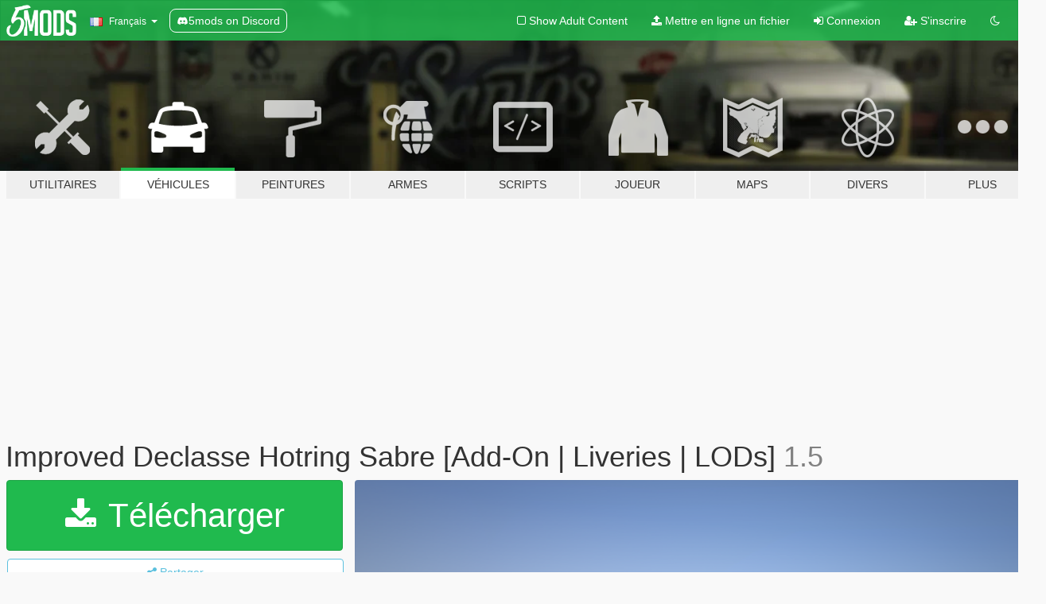

--- FILE ---
content_type: text/html; charset=utf-8
request_url: https://fr.gta5-mods.com/vehicles/improved-declasse-hotring-sabre-add-on-liveries-lods
body_size: 14188
content:

<!DOCTYPE html>
<html lang="fr" dir="ltr">
<head>
	<title>
		Improved Declasse Hotring Sabre [Add-On | Liveries | LODs] - GTA5-Mods.com
	</title>

		<script
		  async
		  src="https://hb.vntsm.com/v4/live/vms/sites/gta5-mods.com/index.js"
        ></script>

        <script>
          self.__VM = self.__VM || [];
          self.__VM.push(function (admanager, scope) {
            scope.Config.buildPlacement((configBuilder) => {
              configBuilder.add("billboard");
              configBuilder.addDefaultOrUnique("mobile_mpu").setBreakPoint("mobile")
            }).display("top-ad");

            scope.Config.buildPlacement((configBuilder) => {
              configBuilder.add("leaderboard");
              configBuilder.addDefaultOrUnique("mobile_mpu").setBreakPoint("mobile")
            }).display("central-ad");

            scope.Config.buildPlacement((configBuilder) => {
              configBuilder.add("mpu");
              configBuilder.addDefaultOrUnique("mobile_mpu").setBreakPoint("mobile")
            }).display("side-ad");

            scope.Config.buildPlacement((configBuilder) => {
              configBuilder.add("leaderboard");
              configBuilder.addDefaultOrUnique("mpu").setBreakPoint({ mediaQuery: "max-width:1200px" })
            }).display("central-ad-2");

            scope.Config.buildPlacement((configBuilder) => {
              configBuilder.add("leaderboard");
              configBuilder.addDefaultOrUnique("mobile_mpu").setBreakPoint("mobile")
            }).display("bottom-ad");

            scope.Config.buildPlacement((configBuilder) => {
              configBuilder.add("desktop_takeover");
              configBuilder.addDefaultOrUnique("mobile_takeover").setBreakPoint("mobile")
            }).display("takeover-ad");

            scope.Config.get('mpu').display('download-ad-1');
          });
        </script>

	<meta charset="utf-8">
	<meta name="viewport" content="width=320, initial-scale=1.0, maximum-scale=1.0">
	<meta http-equiv="X-UA-Compatible" content="IE=edge">
	<meta name="msapplication-config" content="none">
	<meta name="theme-color" content="#20ba4e">
	<meta name="msapplication-navbutton-color" content="#20ba4e">
	<meta name="apple-mobile-web-app-capable" content="yes">
	<meta name="apple-mobile-web-app-status-bar-style" content="#20ba4e">
	<meta name="csrf-param" content="authenticity_token" />
<meta name="csrf-token" content="4WW09nlnooGfJfz4h+J+tQtJ0lv77oX/02rEzmbdP6fpeO9gqgYi/PUMGIfPF0s78Wvtfjg4/KcgHWl4/dIXhg==" />
	    <!--suppress ALL -->

    <meta property="og:url" content="https://fr.gta5-mods.com/vehicles/improved-declasse-hotring-sabre-add-on-liveries-lods">
    <meta property="og:title" content="Improved Declasse Hotring Sabre [Add-On | Liveries | LODs]">
    <meta property="og:description" content="Hotring racing, although America&#39;s 9th favorite sport over all, it is the first in high-octane, gruesome and most likely life-threatening crashes. Face it, a shmuck like you would never make the cut to be a seasoned Hotring driver, but luckily for you, the bigwigs at the Hotring Association have graciously put a completely batshit and unregulated racing machine up for auction to the general public. Will you take the keys?  This model replace...">
    <meta property="og:site_name" content="GTA5-Mods.com">
    <meta property="og:image" content="https://img.gta5-mods.com/q75/images/improved-declasse-hotring-sabre-add-on-liveries-lods/a5b26a-EVE-20220416151303.004_2_50.png">

    <meta name="twitter:card" content="summary_large_image">
    <meta name="twitter:site" content="@5mods">
    <meta name="twitter:title" content="Improved Declasse Hotring Sabre [Add-On | Liveries | LODs]">
    <meta name="twitter:description" content="Hotring racing, although America&#39;s 9th favorite sport over all, it is the first in high-octane, gruesome and most likely life-threatening crashes. Face it, a shmuck like you would never make the cut to be a seasoned Hotring driver, but luckily for you, the bigwigs at the Hotring Association have graciously put a completely batshit and unregulated racing machine up for auction to the general public. Will you take the keys?  This model replace...">
    <meta name="twitter:image" content="https://img.gta5-mods.com/q75/images/improved-declasse-hotring-sabre-add-on-liveries-lods/a5b26a-EVE-20220416151303.004_2_50.png">


	<link rel="shortcut icon" type="image/x-icon" href="https://images.gta5-mods.com/icons/favicon.png">
	<link rel="stylesheet" media="screen" href="/assets/application-7e510725ebc5c55e88a9fd87c027a2aa9e20126744fbac89762e0fd54819c399.css" />
	    <link rel="alternate" hreflang="id" href="https://id.gta5-mods.com/vehicles/improved-declasse-hotring-sabre-add-on-liveries-lods">
    <link rel="alternate" hreflang="ms" href="https://ms.gta5-mods.com/vehicles/improved-declasse-hotring-sabre-add-on-liveries-lods">
    <link rel="alternate" hreflang="bg" href="https://bg.gta5-mods.com/vehicles/improved-declasse-hotring-sabre-add-on-liveries-lods">
    <link rel="alternate" hreflang="ca" href="https://ca.gta5-mods.com/vehicles/improved-declasse-hotring-sabre-add-on-liveries-lods">
    <link rel="alternate" hreflang="cs" href="https://cs.gta5-mods.com/vehicles/improved-declasse-hotring-sabre-add-on-liveries-lods">
    <link rel="alternate" hreflang="da" href="https://da.gta5-mods.com/vehicles/improved-declasse-hotring-sabre-add-on-liveries-lods">
    <link rel="alternate" hreflang="de" href="https://de.gta5-mods.com/vehicles/improved-declasse-hotring-sabre-add-on-liveries-lods">
    <link rel="alternate" hreflang="el" href="https://el.gta5-mods.com/vehicles/improved-declasse-hotring-sabre-add-on-liveries-lods">
    <link rel="alternate" hreflang="en" href="https://www.gta5-mods.com/vehicles/improved-declasse-hotring-sabre-add-on-liveries-lods">
    <link rel="alternate" hreflang="es" href="https://es.gta5-mods.com/vehicles/improved-declasse-hotring-sabre-add-on-liveries-lods">
    <link rel="alternate" hreflang="fr" href="https://fr.gta5-mods.com/vehicles/improved-declasse-hotring-sabre-add-on-liveries-lods">
    <link rel="alternate" hreflang="gl" href="https://gl.gta5-mods.com/vehicles/improved-declasse-hotring-sabre-add-on-liveries-lods">
    <link rel="alternate" hreflang="ko" href="https://ko.gta5-mods.com/vehicles/improved-declasse-hotring-sabre-add-on-liveries-lods">
    <link rel="alternate" hreflang="hi" href="https://hi.gta5-mods.com/vehicles/improved-declasse-hotring-sabre-add-on-liveries-lods">
    <link rel="alternate" hreflang="it" href="https://it.gta5-mods.com/vehicles/improved-declasse-hotring-sabre-add-on-liveries-lods">
    <link rel="alternate" hreflang="hu" href="https://hu.gta5-mods.com/vehicles/improved-declasse-hotring-sabre-add-on-liveries-lods">
    <link rel="alternate" hreflang="mk" href="https://mk.gta5-mods.com/vehicles/improved-declasse-hotring-sabre-add-on-liveries-lods">
    <link rel="alternate" hreflang="nl" href="https://nl.gta5-mods.com/vehicles/improved-declasse-hotring-sabre-add-on-liveries-lods">
    <link rel="alternate" hreflang="nb" href="https://no.gta5-mods.com/vehicles/improved-declasse-hotring-sabre-add-on-liveries-lods">
    <link rel="alternate" hreflang="pl" href="https://pl.gta5-mods.com/vehicles/improved-declasse-hotring-sabre-add-on-liveries-lods">
    <link rel="alternate" hreflang="pt-BR" href="https://pt.gta5-mods.com/vehicles/improved-declasse-hotring-sabre-add-on-liveries-lods">
    <link rel="alternate" hreflang="ro" href="https://ro.gta5-mods.com/vehicles/improved-declasse-hotring-sabre-add-on-liveries-lods">
    <link rel="alternate" hreflang="ru" href="https://ru.gta5-mods.com/vehicles/improved-declasse-hotring-sabre-add-on-liveries-lods">
    <link rel="alternate" hreflang="sl" href="https://sl.gta5-mods.com/vehicles/improved-declasse-hotring-sabre-add-on-liveries-lods">
    <link rel="alternate" hreflang="fi" href="https://fi.gta5-mods.com/vehicles/improved-declasse-hotring-sabre-add-on-liveries-lods">
    <link rel="alternate" hreflang="sv" href="https://sv.gta5-mods.com/vehicles/improved-declasse-hotring-sabre-add-on-liveries-lods">
    <link rel="alternate" hreflang="vi" href="https://vi.gta5-mods.com/vehicles/improved-declasse-hotring-sabre-add-on-liveries-lods">
    <link rel="alternate" hreflang="tr" href="https://tr.gta5-mods.com/vehicles/improved-declasse-hotring-sabre-add-on-liveries-lods">
    <link rel="alternate" hreflang="uk" href="https://uk.gta5-mods.com/vehicles/improved-declasse-hotring-sabre-add-on-liveries-lods">
    <link rel="alternate" hreflang="zh-CN" href="https://zh.gta5-mods.com/vehicles/improved-declasse-hotring-sabre-add-on-liveries-lods">

  <script src="/javascripts/ads.js"></script>

		<!-- Nexus Google Tag Manager -->
		<script nonce="true">
//<![CDATA[
				window.dataLayer = window.dataLayer || [];

						window.dataLayer.push({
								login_status: 'Guest',
								user_id: undefined,
								gta5mods_id: undefined,
						});

//]]>
</script>
		<script nonce="true">
//<![CDATA[
				(function(w,d,s,l,i){w[l]=w[l]||[];w[l].push({'gtm.start':
				new Date().getTime(),event:'gtm.js'});var f=d.getElementsByTagName(s)[0],
				j=d.createElement(s),dl=l!='dataLayer'?'&l='+l:'';j.async=true;j.src=
				'https://www.googletagmanager.com/gtm.js?id='+i+dl;f.parentNode.insertBefore(j,f);
				})(window,document,'script','dataLayer','GTM-KCVF2WQ');

//]]>
</script>		<!-- End Nexus Google Tag Manager -->
</head>
<body class=" fr">
	<!-- Google Tag Manager (noscript) -->
	<noscript><iframe src="https://www.googletagmanager.com/ns.html?id=GTM-KCVF2WQ"
										height="0" width="0" style="display:none;visibility:hidden"></iframe></noscript>
	<!-- End Google Tag Manager (noscript) -->

<div id="page-cover"></div>
<div id="page-loading">
	<span class="graphic"></span>
	<span class="message">Chargement...</span>
</div>

<div id="page-cover"></div>

<nav id="main-nav" class="navbar navbar-default">
  <div class="container">
    <div class="navbar-header">
      <a class="navbar-brand" href="/"></a>

      <ul class="nav navbar-nav">
        <li id="language-dropdown" class="dropdown">
          <a href="#language" class="dropdown-toggle" data-toggle="dropdown">
            <span class="famfamfam-flag-fr icon"></span>&nbsp;
            <span class="language-name">Français</span>
            <span class="caret"></span>
          </a>

          <ul class="dropdown-menu dropdown-menu-with-footer">
                <li>
                  <a href="https://id.gta5-mods.com/vehicles/improved-declasse-hotring-sabre-add-on-liveries-lods">
                    <span class="famfamfam-flag-id"></span>
                    <span class="language-name">Bahasa Indonesia</span>
                  </a>
                </li>
                <li>
                  <a href="https://ms.gta5-mods.com/vehicles/improved-declasse-hotring-sabre-add-on-liveries-lods">
                    <span class="famfamfam-flag-my"></span>
                    <span class="language-name">Bahasa Melayu</span>
                  </a>
                </li>
                <li>
                  <a href="https://bg.gta5-mods.com/vehicles/improved-declasse-hotring-sabre-add-on-liveries-lods">
                    <span class="famfamfam-flag-bg"></span>
                    <span class="language-name">Български</span>
                  </a>
                </li>
                <li>
                  <a href="https://ca.gta5-mods.com/vehicles/improved-declasse-hotring-sabre-add-on-liveries-lods">
                    <span class="famfamfam-flag-catalonia"></span>
                    <span class="language-name">Català</span>
                  </a>
                </li>
                <li>
                  <a href="https://cs.gta5-mods.com/vehicles/improved-declasse-hotring-sabre-add-on-liveries-lods">
                    <span class="famfamfam-flag-cz"></span>
                    <span class="language-name">Čeština</span>
                  </a>
                </li>
                <li>
                  <a href="https://da.gta5-mods.com/vehicles/improved-declasse-hotring-sabre-add-on-liveries-lods">
                    <span class="famfamfam-flag-dk"></span>
                    <span class="language-name">Dansk</span>
                  </a>
                </li>
                <li>
                  <a href="https://de.gta5-mods.com/vehicles/improved-declasse-hotring-sabre-add-on-liveries-lods">
                    <span class="famfamfam-flag-de"></span>
                    <span class="language-name">Deutsch</span>
                  </a>
                </li>
                <li>
                  <a href="https://el.gta5-mods.com/vehicles/improved-declasse-hotring-sabre-add-on-liveries-lods">
                    <span class="famfamfam-flag-gr"></span>
                    <span class="language-name">Ελληνικά</span>
                  </a>
                </li>
                <li>
                  <a href="https://www.gta5-mods.com/vehicles/improved-declasse-hotring-sabre-add-on-liveries-lods">
                    <span class="famfamfam-flag-gb"></span>
                    <span class="language-name">English</span>
                  </a>
                </li>
                <li>
                  <a href="https://es.gta5-mods.com/vehicles/improved-declasse-hotring-sabre-add-on-liveries-lods">
                    <span class="famfamfam-flag-es"></span>
                    <span class="language-name">Español</span>
                  </a>
                </li>
                <li>
                  <a href="https://fr.gta5-mods.com/vehicles/improved-declasse-hotring-sabre-add-on-liveries-lods">
                    <span class="famfamfam-flag-fr"></span>
                    <span class="language-name">Français</span>
                  </a>
                </li>
                <li>
                  <a href="https://gl.gta5-mods.com/vehicles/improved-declasse-hotring-sabre-add-on-liveries-lods">
                    <span class="famfamfam-flag-es-gl"></span>
                    <span class="language-name">Galego</span>
                  </a>
                </li>
                <li>
                  <a href="https://ko.gta5-mods.com/vehicles/improved-declasse-hotring-sabre-add-on-liveries-lods">
                    <span class="famfamfam-flag-kr"></span>
                    <span class="language-name">한국어</span>
                  </a>
                </li>
                <li>
                  <a href="https://hi.gta5-mods.com/vehicles/improved-declasse-hotring-sabre-add-on-liveries-lods">
                    <span class="famfamfam-flag-in"></span>
                    <span class="language-name">हिन्दी</span>
                  </a>
                </li>
                <li>
                  <a href="https://it.gta5-mods.com/vehicles/improved-declasse-hotring-sabre-add-on-liveries-lods">
                    <span class="famfamfam-flag-it"></span>
                    <span class="language-name">Italiano</span>
                  </a>
                </li>
                <li>
                  <a href="https://hu.gta5-mods.com/vehicles/improved-declasse-hotring-sabre-add-on-liveries-lods">
                    <span class="famfamfam-flag-hu"></span>
                    <span class="language-name">Magyar</span>
                  </a>
                </li>
                <li>
                  <a href="https://mk.gta5-mods.com/vehicles/improved-declasse-hotring-sabre-add-on-liveries-lods">
                    <span class="famfamfam-flag-mk"></span>
                    <span class="language-name">Македонски</span>
                  </a>
                </li>
                <li>
                  <a href="https://nl.gta5-mods.com/vehicles/improved-declasse-hotring-sabre-add-on-liveries-lods">
                    <span class="famfamfam-flag-nl"></span>
                    <span class="language-name">Nederlands</span>
                  </a>
                </li>
                <li>
                  <a href="https://no.gta5-mods.com/vehicles/improved-declasse-hotring-sabre-add-on-liveries-lods">
                    <span class="famfamfam-flag-no"></span>
                    <span class="language-name">Norsk</span>
                  </a>
                </li>
                <li>
                  <a href="https://pl.gta5-mods.com/vehicles/improved-declasse-hotring-sabre-add-on-liveries-lods">
                    <span class="famfamfam-flag-pl"></span>
                    <span class="language-name">Polski</span>
                  </a>
                </li>
                <li>
                  <a href="https://pt.gta5-mods.com/vehicles/improved-declasse-hotring-sabre-add-on-liveries-lods">
                    <span class="famfamfam-flag-br"></span>
                    <span class="language-name">Português do Brasil</span>
                  </a>
                </li>
                <li>
                  <a href="https://ro.gta5-mods.com/vehicles/improved-declasse-hotring-sabre-add-on-liveries-lods">
                    <span class="famfamfam-flag-ro"></span>
                    <span class="language-name">Română</span>
                  </a>
                </li>
                <li>
                  <a href="https://ru.gta5-mods.com/vehicles/improved-declasse-hotring-sabre-add-on-liveries-lods">
                    <span class="famfamfam-flag-ru"></span>
                    <span class="language-name">Русский</span>
                  </a>
                </li>
                <li>
                  <a href="https://sl.gta5-mods.com/vehicles/improved-declasse-hotring-sabre-add-on-liveries-lods">
                    <span class="famfamfam-flag-si"></span>
                    <span class="language-name">Slovenščina</span>
                  </a>
                </li>
                <li>
                  <a href="https://fi.gta5-mods.com/vehicles/improved-declasse-hotring-sabre-add-on-liveries-lods">
                    <span class="famfamfam-flag-fi"></span>
                    <span class="language-name">Suomi</span>
                  </a>
                </li>
                <li>
                  <a href="https://sv.gta5-mods.com/vehicles/improved-declasse-hotring-sabre-add-on-liveries-lods">
                    <span class="famfamfam-flag-se"></span>
                    <span class="language-name">Svenska</span>
                  </a>
                </li>
                <li>
                  <a href="https://vi.gta5-mods.com/vehicles/improved-declasse-hotring-sabre-add-on-liveries-lods">
                    <span class="famfamfam-flag-vn"></span>
                    <span class="language-name">Tiếng Việt</span>
                  </a>
                </li>
                <li>
                  <a href="https://tr.gta5-mods.com/vehicles/improved-declasse-hotring-sabre-add-on-liveries-lods">
                    <span class="famfamfam-flag-tr"></span>
                    <span class="language-name">Türkçe</span>
                  </a>
                </li>
                <li>
                  <a href="https://uk.gta5-mods.com/vehicles/improved-declasse-hotring-sabre-add-on-liveries-lods">
                    <span class="famfamfam-flag-ua"></span>
                    <span class="language-name">Українська</span>
                  </a>
                </li>
                <li>
                  <a href="https://zh.gta5-mods.com/vehicles/improved-declasse-hotring-sabre-add-on-liveries-lods">
                    <span class="famfamfam-flag-cn"></span>
                    <span class="language-name">中文</span>
                  </a>
                </li>
          </ul>
        </li>
        <li class="discord-link">
          <a href="https://discord.gg/2PR7aMzD4U" target="_blank" rel="noreferrer">
            <img src="https://images.gta5-mods.com/site/discord-header.svg" height="15px" alt="">
            <span>5mods on Discord</span>
          </a>
        </li>
      </ul>
    </div>

    <ul class="nav navbar-nav navbar-right">
        <li>
          <a href="/adult_filter" title="Light mode">
              <span class="fa fa-square-o"></span>
            <span>Show Adult <span class="adult-filter__content-text">Content</span></span>
          </a>
        </li>
      <li class="hidden-xs">
        <a href="/upload">
          <span class="icon fa fa-upload"></span>
          Mettre en ligne un fichier
        </a>
      </li>

        <li>
          <a href="/login?r=/vehicles/improved-declasse-hotring-sabre-add-on-liveries-lods">
            <span class="icon fa fa-sign-in"></span>
            <span class="login-text">Connexion</span>
          </a>
        </li>

        <li class="hidden-xs">
          <a href="/register?r=/vehicles/improved-declasse-hotring-sabre-add-on-liveries-lods">
            <span class="icon fa fa-user-plus"></span>
            S&#39;inscrire
          </a>
        </li>

        <li>
            <a href="/dark_mode" title="Dark mode">
              <span class="fa fa-moon-o"></span>
            </a>
        </li>

      <li id="search-dropdown">
        <a href="#search" class="dropdown-toggle" data-toggle="dropdown">
          <span class="fa fa-search"></span>
        </a>

        <div class="dropdown-menu">
          <div class="form-inline">
            <div class="form-group">
              <div class="input-group">
                <div class="input-group-addon"><span  class="fa fa-search"></span></div>
                <input type="text" class="form-control" placeholder="Chercher des mods pour GTA 5...">
              </div>
            </div>
            <button type="submit" class="btn btn-primary">
              Rechercher
            </button>
          </div>
        </div>
      </li>
    </ul>
  </div>
</nav>

<div id="banner" class="vehicles">
  <div class="container hidden-xs">
    <div id="intro">
      <h1 class="styled">Bienvenue sur GTA5-Mods.com</h1>
      <p>Select one of the following categories to start browsing the latest GTA 5 PC mods:</p>
    </div>
  </div>

  <div class="container">
    <ul id="navigation" class="clearfix fr">
        <li class="tools ">
          <a href="/tools">
            <span class="icon-category"></span>
            <span class="label-border"></span>
            <span class="label-category ">
              <span>Utilitaires</span>
            </span>
          </a>
        </li>
        <li class="vehicles active">
          <a href="/vehicles">
            <span class="icon-category"></span>
            <span class="label-border"></span>
            <span class="label-category ">
              <span>Véhicules</span>
            </span>
          </a>
        </li>
        <li class="paintjobs ">
          <a href="/paintjobs">
            <span class="icon-category"></span>
            <span class="label-border"></span>
            <span class="label-category ">
              <span>Peintures</span>
            </span>
          </a>
        </li>
        <li class="weapons ">
          <a href="/weapons">
            <span class="icon-category"></span>
            <span class="label-border"></span>
            <span class="label-category ">
              <span>Armes</span>
            </span>
          </a>
        </li>
        <li class="scripts ">
          <a href="/scripts">
            <span class="icon-category"></span>
            <span class="label-border"></span>
            <span class="label-category ">
              <span>Scripts</span>
            </span>
          </a>
        </li>
        <li class="player ">
          <a href="/player">
            <span class="icon-category"></span>
            <span class="label-border"></span>
            <span class="label-category ">
              <span>Joueur</span>
            </span>
          </a>
        </li>
        <li class="maps ">
          <a href="/maps">
            <span class="icon-category"></span>
            <span class="label-border"></span>
            <span class="label-category ">
              <span>Maps</span>
            </span>
          </a>
        </li>
        <li class="misc ">
          <a href="/misc">
            <span class="icon-category"></span>
            <span class="label-border"></span>
            <span class="label-category ">
              <span>Divers</span>
            </span>
          </a>
        </li>
      <li id="more-dropdown" class="more dropdown">
        <a href="#more" class="dropdown-toggle" data-toggle="dropdown">
          <span class="icon-category"></span>
          <span class="label-border"></span>
          <span class="label-category ">
            <span>Plus</span>
          </span>
        </a>

        <ul class="dropdown-menu pull-right">
          <li>
            <a href="http://www.gta5cheats.com" target="_blank">
              <span class="fa fa-external-link"></span>
              GTA 5 Cheats
            </a>
          </li>
        </ul>
      </li>
    </ul>
  </div>
</div>

<div id="content">
  


<div id="file" class="container" data-user-file-id="137826">
  <div class="clearfix">
      <div id="top-ad" class="ad-container"></div>

    <h1>
      
      Improved Declasse Hotring Sabre [Add-On | Liveries | LODs]
      <span class="version">1.5</span>

    </h1>
  </div>


    <div id="file-container" class="row">
      <div class="col-sm-5 col-lg-4">

          <a href="/vehicles/improved-declasse-hotring-sabre-add-on-liveries-lods/download/135809" class="btn btn-primary btn-download" >
            <span class="fa fa-download"></span>
            Télécharger
          </a>

        <div class="file-actions">

          <div class="row">
            <div class="col-xs-12 share-container">
              <div id="share-list">
                <ul>
                  <li>
                    <a href="#share-facebook" class="facebook" title="Partager sur Facebook">
                      <span class="fa fa-facebook"></span>
                    </a>
                  </li>
                  <li>
                    <a href="#share-twitter" class="twitter" title="Partager sur Twitter" data-text="Improved Declasse Hotring Sabre [Add-On | Liveries | LODs]">
                      <span class="fa fa-twitter"></span>
                    </a>
                  </li>
                  <li>
                    <a href="#share-vk" class="vk" title="Partager sur VKontakte">
                      <span class="fa fa-vk"></span>
                    </a>
                  </li>
                </ul>
              </div>

              <button class="btn btn-o-info btn-block">
                <span class="fa fa-share-alt "></span>
                <span>Partager</span>
              </button>
            </div>

          </div>
        </div>
        <div class="panel panel-default">
          <div class="panel-body">
            <div class="user-panel row">
              <div class="col-xs-3">
                <a href="/users/Skysder">
                  <img class="img-responsive" src="https://img.gta5-mods.com/q75-w100-h100-cfill/avatars/158887/0b9f64-271590_20240410045525_1.png" alt="0b9f64 271590 20240410045525 1" />
                </a>
              </div>
              <div class="col-xs-9">
                <a class="username" href="/users/Skysder">Skysder, Bob322</a>
                  <br/>
                  <div class="user-social">
                    







<a title="Steam" target="_blank" href="http://steamcommunity.com/id/Skysder"><span class="fa fa-steam-square"></span></a>
<a title="Rockstar Games Social Club" target="_blank" href="http://socialclub.rockstargames.com/member/Skysder"><span class="fa fa-socialclub size-20"></span></a>

<a title="Discord Server" target="_blank" href="https://discord.gg/hPUEChBCeV"><span class="fa fa-discord size-30"></span></a>

                  </div>

                  


              </div>
            </div>
          </div>
        </div>

          <div class="panel panel-default hidden-xs">
            <div class="panel-body">
  <h3 class="mt-0">
    <i class="fa fa-list-alt"></i>
    <span class="translation_missing" title="translation missing: fr.user_file.all_versions">All Versions</span>
  </h3>
      <div class="well pull-left file-version-container ">
        <div class="pull-left">
          <i class="fa fa-file"></i>&nbsp;1.5 <span>(current)</span>
          <p>
            <span class="num-downloads">2 285 téléchargements <span class="file-size">, 40 Mo</span></span>
            <br/><span class="num-downloads">18 avril 2022</span>
          </p>
        </div>
        <div class="pull-right" >
                  <a target="_blank" href="https://www.virustotal.com/gui/file/d53cb8f756df52164f99ff6ac0b72ccef6e65d6b3a3607be3bbb83e94063fd99/detection/f-d53cb8f756df52164f99ff6ac0b72ccef6e65d6b3a3607be3bbb83e94063fd99-1650253465"><i data-container="body" data-trigger="hover" data-toggle="popover" data-placement="top" data-html="true" data-title="<b class='color-success'>This file is safe <i class='fa fa-check-circle-o'></i></b>" data-content="<i>This file has been scanned for viruses and is safe to download.</i>" class="fa fa-shield vt-version"></i></a>

              <a target="_blank" href="/vehicles/improved-declasse-hotring-sabre-add-on-liveries-lods/download/135809"><i class="fa fa-download download-version"></i></a>
        </div>
      </div>
</div>
          </div>

          <div id="side-ad" class="ad-container"></div>

        <div class="file-list">
            <div class="col-xs-12 hidden-xs">
              <h4>More mods by <a class="username" href="/users/Skysder">Skysder</a>:</h4>
                
<div class="file-list-obj">
  <a href="/vehicles/semi-realistic-hotring-sabre-handling" title="Semi-Realistic Hotring Sabre Handling" class="preview empty">

    <img title="Semi-Realistic Hotring Sabre Handling" class="img-responsive" alt="Semi-Realistic Hotring Sabre Handling" src="https://img.gta5-mods.com/q75-w500-h333-cfill/images/semi-realistic-hotring-sabre-handling/dd2bed-20201219215035_1.jpg" />

      <ul class="categories">
            <li>Maniabilité de la conduite</li>
      </ul>

      <div class="stats">
        <div>
        </div>
        <div>
          <span title="316 téléchargements">
            <span class="fa fa-download"></span> 316
          </span>
          <span class="stats-likes" title="12 aiment">
            <span class="fa fa-thumbs-up"></span> 12
          </span>
        </div>
      </div>

  </a>
  <div class="details">
    <div class="top">
      <div class="name">
        <a href="/vehicles/semi-realistic-hotring-sabre-handling" title="Semi-Realistic Hotring Sabre Handling">
          <span dir="ltr">Semi-Realistic Hotring Sabre Handling</span>
        </a>
      </div>
        <div class="version" dir="ltr" title="1.0">1.0</div>
    </div>
    <div class="bottom">
      <span class="bottom-by">By</span> <a href="/users/Skysder" title="Skysder">Skysder</a>
    </div>
  </div>
</div>
                
<div class="file-list-obj">
  <a href="/vehicles/san-andreas-motorsport-ultimate-compilation-pack-menyoo" title="San Andreas Motorsport - Ultimate Compilation Pack (Hotring Racers Update) [Menyoo]" class="preview empty">

    <img title="San Andreas Motorsport - Ultimate Compilation Pack (Hotring Racers Update) [Menyoo]" class="img-responsive" alt="San Andreas Motorsport - Ultimate Compilation Pack (Hotring Racers Update) [Menyoo]" src="https://img.gta5-mods.com/q75-w500-h333-cfill/images/san-andreas-motorsport-ultimate-compilation-pack-menyoo/7a42de-20201202194629_1.jpg" />

      <ul class="categories">
            <li>Voiture</li>
            <li>Menyoo</li>
      </ul>

      <div class="stats">
        <div>
            <span title="3.88 star rating">
              <span class="fa fa-star"></span> 3.88
            </span>
        </div>
        <div>
          <span title="2 766 téléchargements">
            <span class="fa fa-download"></span> 2 766
          </span>
          <span class="stats-likes" title="61 aiment">
            <span class="fa fa-thumbs-up"></span> 61
          </span>
        </div>
      </div>

  </a>
  <div class="details">
    <div class="top">
      <div class="name">
        <a href="/vehicles/san-andreas-motorsport-ultimate-compilation-pack-menyoo" title="San Andreas Motorsport - Ultimate Compilation Pack (Hotring Racers Update) [Menyoo]">
          <span dir="ltr">San Andreas Motorsport - Ultimate Compilation Pack (Hotring Racers Update) [Menyoo]</span>
        </a>
      </div>
        <div class="version" dir="ltr" title="4.0">4.0</div>
    </div>
    <div class="bottom">
      <span class="bottom-by">By</span> <a href="/users/Skysder" title="Skysder">Skysder</a>
    </div>
  </div>
</div>
                
<div class="file-list-obj">
  <a href="/misc/updated-spawn-colors-for-lowriders-custom-classics-vehicles" title="Updated Spawn Colors For Lowriders: Custom Classics Vehicles" class="preview empty">

    <img title="Updated Spawn Colors For Lowriders: Custom Classics Vehicles" class="img-responsive" alt="Updated Spawn Colors For Lowriders: Custom Classics Vehicles" src="https://img.gta5-mods.com/q75-w500-h333-cfill/images/updated-spawn-colors-for-lowriders-custom-classics-vehicles/d6264b-20211015193149_1.jpg" />

      <ul class="categories">
            <li>Config de soutien</li>
      </ul>

      <div class="stats">
        <div>
            <span title="4.83 star rating">
              <span class="fa fa-star"></span> 4.83
            </span>
        </div>
        <div>
          <span title="901 téléchargements">
            <span class="fa fa-download"></span> 901
          </span>
          <span class="stats-likes" title="38 aiment">
            <span class="fa fa-thumbs-up"></span> 38
          </span>
        </div>
      </div>

  </a>
  <div class="details">
    <div class="top">
      <div class="name">
        <a href="/misc/updated-spawn-colors-for-lowriders-custom-classics-vehicles" title="Updated Spawn Colors For Lowriders: Custom Classics Vehicles">
          <span dir="ltr">Updated Spawn Colors For Lowriders: Custom Classics Vehicles</span>
        </a>
      </div>
        <div class="version" dir="ltr" title="1.0">1.0</div>
    </div>
    <div class="bottom">
      <span class="bottom-by">By</span> <a href="/users/Skysder" title="Skysder">Skysder</a>
    </div>
  </div>
</div>
                
<div class="file-list-obj">
  <a href="/paintjobs/additional-broadway-cab-liveries" title="Additional Broadway Cab Liveries" class="preview empty">

    <img title="Additional Broadway Cab Liveries" class="img-responsive" alt="Additional Broadway Cab Liveries" src="https://img.gta5-mods.com/q75-w500-h333-cfill/images/additional-broadway-cab-liveries/0dbb94-20221217025437_1.jpg" />

      <ul class="categories">
            <li>Livrée</li>
            <li>Fictif</li>
            <li>Amérique du Nord</li>
      </ul>

      <div class="stats">
        <div>
            <span title="5.0 star rating">
              <span class="fa fa-star"></span> 5.0
            </span>
        </div>
        <div>
          <span title="367 téléchargements">
            <span class="fa fa-download"></span> 367
          </span>
          <span class="stats-likes" title="36 aiment">
            <span class="fa fa-thumbs-up"></span> 36
          </span>
        </div>
      </div>

  </a>
  <div class="details">
    <div class="top">
      <div class="name">
        <a href="/paintjobs/additional-broadway-cab-liveries" title="Additional Broadway Cab Liveries">
          <span dir="ltr">Additional Broadway Cab Liveries</span>
        </a>
      </div>
        <div class="version" dir="ltr" title="1.0">1.0</div>
    </div>
    <div class="bottom">
      <span class="bottom-by">By</span> <a href="/users/Skysder" title="Skysder">Skysder</a>
    </div>
  </div>
</div>
                
<div class="file-list-obj">
  <a href="/misc/updated-spawn-colors-for-ill-gotten-gains-part-1-2-vehicles" title="Updated Spawn Colors For Ill-Gotten Gains Part 1 & 2 Vehicles" class="preview empty">

    <img title="Updated Spawn Colors For Ill-Gotten Gains Part 1 & 2 Vehicles" class="img-responsive" alt="Updated Spawn Colors For Ill-Gotten Gains Part 1 & 2 Vehicles" src="https://img.gta5-mods.com/q75-w500-h333-cfill/images/updated-spawn-colors-for-ill-gotten-gains-part-1-2-vehicles/c52437-20211020232807_1.jpg" />

      <ul class="categories">
            <li>Config de soutien</li>
      </ul>

      <div class="stats">
        <div>
            <span title="5.0 star rating">
              <span class="fa fa-star"></span> 5.0
            </span>
        </div>
        <div>
          <span title="983 téléchargements">
            <span class="fa fa-download"></span> 983
          </span>
          <span class="stats-likes" title="33 aiment">
            <span class="fa fa-thumbs-up"></span> 33
          </span>
        </div>
      </div>

  </a>
  <div class="details">
    <div class="top">
      <div class="name">
        <a href="/misc/updated-spawn-colors-for-ill-gotten-gains-part-1-2-vehicles" title="Updated Spawn Colors For Ill-Gotten Gains Part 1 & 2 Vehicles">
          <span dir="ltr">Updated Spawn Colors For Ill-Gotten Gains Part 1 & 2 Vehicles</span>
        </a>
      </div>
        <div class="version" dir="ltr" title="1.0">1.0</div>
    </div>
    <div class="bottom">
      <span class="bottom-by">By</span> <a href="/users/Skysder" title="Skysder">Skysder</a>
    </div>
  </div>
</div>
            </div>

        </div>
      </div>

      <div class="col-sm-7 col-lg-8">
          <div id="file-media">
            <!-- Cover Media -->
            <div class="text-center">

                <a target="_blank" class="thumbnail mfp-image cover-media" title="Improved Declasse Hotring Sabre [Add-On | Liveries | LODs]" href="https://img.gta5-mods.com/q95/images/improved-declasse-hotring-sabre-add-on-liveries-lods/a5b26a-EVE-20220416151303.004_2_50.png"><img class="img-responsive" src="https://img.gta5-mods.com/q85-w800/images/improved-declasse-hotring-sabre-add-on-liveries-lods/a5b26a-EVE-20220416151303.004_2_50.png" alt="A5b26a eve 20220416151303.004 2 50" /></a>
            </div>

            <!-- Remaining Media -->
              <div class="media-thumbnails row">
                    <div class="col-xs-4 col-md-2">
                      <a target="_blank" class="thumbnail mfp-image" title="Improved Declasse Hotring Sabre [Add-On | Liveries | LODs]" href="https://img.gta5-mods.com/q95/images/improved-declasse-hotring-sabre-add-on-liveries-lods/7c2dbd-271590_20220417204040_1_50.png"><img class="img-responsive" src="https://img.gta5-mods.com/q75-w350-h233-cfill/images/improved-declasse-hotring-sabre-add-on-liveries-lods/7c2dbd-271590_20220417204040_1_50.png" alt="7c2dbd 271590 20220417204040 1 50" /></a>
                    </div>
                    <div class="col-xs-4 col-md-2">
                      <a target="_blank" class="thumbnail mfp-image" title="Improved Declasse Hotring Sabre [Add-On | Liveries | LODs]" href="https://img.gta5-mods.com/q95/images/improved-declasse-hotring-sabre-add-on-liveries-lods/a5b26a-Untitled_design_1_1_50.png"><img class="img-responsive" src="https://img.gta5-mods.com/q75-w350-h233-cfill/images/improved-declasse-hotring-sabre-add-on-liveries-lods/a5b26a-Untitled_design_1_1_50.png" alt="A5b26a untitled design 1 1 50" /></a>
                    </div>
                    <div class="col-xs-4 col-md-2">
                      <a target="_blank" class="thumbnail mfp-image" title="Improved Declasse Hotring Sabre [Add-On | Liveries | LODs]" href="https://img.gta5-mods.com/q95/images/improved-declasse-hotring-sabre-add-on-liveries-lods/a5b26a-unknown_10_50.png"><img class="img-responsive" src="https://img.gta5-mods.com/q75-w350-h233-cfill/images/improved-declasse-hotring-sabre-add-on-liveries-lods/a5b26a-unknown_10_50.png" alt="A5b26a unknown 10 50" /></a>
                    </div>
                    <div class="col-xs-4 col-md-2">
                      <a target="_blank" class="thumbnail mfp-image" title="Improved Declasse Hotring Sabre [Add-On | Liveries | LODs]" href="https://img.gta5-mods.com/q95/images/improved-declasse-hotring-sabre-add-on-liveries-lods/a5b26a-unknown_11_50.png"><img class="img-responsive" src="https://img.gta5-mods.com/q75-w350-h233-cfill/images/improved-declasse-hotring-sabre-add-on-liveries-lods/a5b26a-unknown_11_50.png" alt="A5b26a unknown 11 50" /></a>
                    </div>
                    <div class="col-xs-4 col-md-2">
                      <a target="_blank" class="thumbnail mfp-image" title="Improved Declasse Hotring Sabre [Add-On | Liveries | LODs]" href="https://img.gta5-mods.com/q95/images/improved-declasse-hotring-sabre-add-on-liveries-lods/a5b26a-unknown_8_50.png"><img class="img-responsive" src="https://img.gta5-mods.com/q75-w350-h233-cfill/images/improved-declasse-hotring-sabre-add-on-liveries-lods/a5b26a-unknown_8_50.png" alt="A5b26a unknown 8 50" /></a>
                    </div>
                    <div class="col-xs-4 col-md-2">
                      <a target="_blank" class="thumbnail mfp-image" title="Improved Declasse Hotring Sabre [Add-On | Liveries | LODs]" href="https://img.gta5-mods.com/q95/images/improved-declasse-hotring-sabre-add-on-liveries-lods/a5b26a-unknown_9_50.png"><img class="img-responsive" src="https://img.gta5-mods.com/q75-w350-h233-cfill/images/improved-declasse-hotring-sabre-add-on-liveries-lods/a5b26a-unknown_9_50.png" alt="A5b26a unknown 9 50" /></a>
                    </div>

                  <div class="extra-media collapse">
                        <div class="col-xs-4 col-md-2">
                          <a target="_blank" class="thumbnail mfp-image" title="Improved Declasse Hotring Sabre [Add-On | Liveries | LODs]" href="https://img.gta5-mods.com/q95/images/improved-declasse-hotring-sabre-add-on-liveries-lods/a5b26a-unknown_12_50.png"><img class="img-responsive" src="https://img.gta5-mods.com/q75-w350-h233-cfill/images/improved-declasse-hotring-sabre-add-on-liveries-lods/a5b26a-unknown_12_50.png" alt="A5b26a unknown 12 50" /></a>
                        </div>
                  </div>
              </div>

                <a href="#more" class="media-limit btn btn-o-primary btn-block btn-sm">
                  <span class="fa fa-angle-down"></span>
                  Développer pour afficher toutes les images et vidéos
                  <span class="fa fa-angle-down"></span>
                </a>
          </div>

        <h3 class="clearfix" dir="auto">
          <div class="pull-left file-stats">
            <i class="fa fa-cloud-download pull-left download-icon"></i>
            <div class="file-stat file-downloads pull-left">
              <span class="num-downloads">2 320</span>
              <label>Téléchargements</label>
            </div>
            <i class="fa fa-thumbs-o-up pull-left like-icon"></i>
            <div class="file-stat file-likes pull-left">
              <span class="num-likes">86</span>
              <label>Aiment</label>
            </div>
          </div>

                <span class="comment-average-container pull-right">
                    <span class="comment-average-rating" data-rating="4.83"></span>
                    <label>4.83 / 5 étoiles (9 votes)</label>
                </span>
        </h3>
        <div id="featured-comment">
          <ul class="media-list pinned-comments">
            
          </ul>
        </div>
        <div class="visible-xs-block">
          <div class="panel panel-default">
            <div class="panel-body">
              <div class="file-description">
                      <span class="description-body description-collapsed" dir="auto">
                        <i>Hotring racing, although America's 9th favorite sport over all, it is the first in high-octane, gruesome and most likely life-threatening crashes. Face it, a shmuck like you would never make the cut to be a seasoned Hotring driver, but luckily for you, the bigwigs at the Hotring Association have graciously put a completely batshit and unregulated racing machine up for auction to the general public. Will you take the keys?</i><br/><br/><b>This model replaces the vanilla Rockstar model!</b><br/><br/>This was a little side project that was born out of an unreleased Hotring Sabre livery pack that has been sitting on my hard drive for over a year. <br/><br/>Features:<br/>- Bigger exhaust<br/>- Paintable wheels<br/>- New wing options<br/>- Tons of new liveries<br/>- Retains all vanilla liveries<br/>- All basic game functions<br/><br/>Update 1.5:<br/>- Added Plastic Spoiler option<br/><br/><b>Disclaimer</b>: Please ask permission before using this on your server. Do not use this vehicle without explicit permission. You can contact me on Discord @ Skysder#0294<br/><br/>Installation:<br/>1. Take the "hotring" folder from the archive and place it into mods/update/x64/dlcpacks<br/>2. Copy the line "dlcpacks:/hotring/" into your dlclist.xml which is located in mods/update/update.rpf/common/data<br/><br/>Mod Credits:<br/>- <a href="https://www.gta5-mods.com/users/Bob322">Bob322</a> for various model edits<br/>- Me for Add-On<br/><br/>Livery Credits:<br/>- <a href="https://www.gta5-mods.com/users/HeliosAxitro">HeliosAxitro</a> for Lubrination, XYZStore, Arrow Gasoline, ThriftEx, CoK, Wigwam Burger, Jack Sheepe, Sprunk Fuel, Dense, Spender's, FunCola, Team Junk, Powermetal Aesthetic<br/>- <a href="https://www.gta5-mods.com/users/Sir%20Stir%20Fry">Sir Stir Fry</a> for Electrolyte, Hen House, Crevis X Tinkle, Bobcat Security, Paper Clips<br/>- Me for FixUp, Piswasser X Lozspeed, Skysderworks Budget Racer<br/>- <a href="https://www.gta5-mods.com/users/Sangckrona">Sangckrona</a> for Atomic Splash, Lube Up<br/>Davie for Redwood Gold, Stronzo<br/><br/>Photo Credits:<br/>- paperosim228, Skrungus &amp; me
                        <div class="read-more-button-container">
                          <div class="read-more-gradient"></div>
                          <div class="read-more-button">Show Full Description</div>
                        </div>
                      </span>
              </div>
                <div id=tag-list>
                    <div>
                      <a href="/all/tags/add-on/most-downloaded">
                            <span class="label label-default">
                              <span class="fa fa-tag"></span>
                              Add-On
                            </span>
                      </a>
                    </div>
                    <div>
                      <a href="/all/tags/car/most-downloaded">
                            <span class="label label-default">
                              <span class="fa fa-tag"></span>
                              Voiture
                            </span>
                      </a>
                    </div>
                    <div>
                      <a href="/all/tags/vanilla-edit/most-downloaded">
                            <span class="label label-default">
                              <span class="fa fa-tag"></span>
                              Modification vanilla
                            </span>
                      </a>
                    </div>
                </div>


              <div id="file-dates">

                <br/>
                <small title="18 avril 2022 00h 36min 03s">
                  <strong>Première mise en ligne :</strong>
                  18 avril 2022
                  
                </small>

                  <br/>
                  <small title="18 avril 2022 03h 50min 56s">
                    <strong>Dernière mise à jour :</strong>
                    18 avril 2022
                  </small>

                  <br/>
                  <small title="19 janvier 2026 21h 17min 01s">
                    <strong>Téléchargé pour la dernière fois :</strong>
                    il y a 1 jour
                  </small>
              </div>
            </div>
          </div>

          <div class="panel panel-default visible-xs-block">
            <div class="panel-body">
  <h3 class="mt-0">
    <i class="fa fa-list-alt"></i>
    <span class="translation_missing" title="translation missing: fr.user_file.all_versions">All Versions</span>
  </h3>
      <div class="well pull-left file-version-container ">
        <div class="pull-left">
          <i class="fa fa-file"></i>&nbsp;1.5 <span>(current)</span>
          <p>
            <span class="num-downloads">2 285 téléchargements <span class="file-size">, 40 Mo</span></span>
            <br/><span class="num-downloads">18 avril 2022</span>
          </p>
        </div>
        <div class="pull-right" >
                  <a target="_blank" href="https://www.virustotal.com/gui/file/d53cb8f756df52164f99ff6ac0b72ccef6e65d6b3a3607be3bbb83e94063fd99/detection/f-d53cb8f756df52164f99ff6ac0b72ccef6e65d6b3a3607be3bbb83e94063fd99-1650253465"><i data-container="body" data-trigger="hover" data-toggle="popover" data-placement="top" data-html="true" data-title="<b class='color-success'>This file is safe <i class='fa fa-check-circle-o'></i></b>" data-content="<i>This file has been scanned for viruses and is safe to download.</i>" class="fa fa-shield vt-version"></i></a>

              <a target="_blank" href="/vehicles/improved-declasse-hotring-sabre-add-on-liveries-lods/download/135809"><i class="fa fa-download download-version"></i></a>
        </div>
      </div>
</div>
          </div>

          <h3 class="clearfix comments-stats" dir="auto">
              <span class="pull-left">
                  <span class="num-comments" data-count="12">12 commentaires</span>
              </span>
          </h3>
          <div id="comments_mobile"></div>

          <div class="file-list">
              <div class="col-xs-12">
                <h4>More mods by <a class="username" href="/users/Skysder">Skysder, Bob322</a>:</h4>
                  
<div class="file-list-obj">
  <a href="/vehicles/semi-realistic-hotring-sabre-handling" title="Semi-Realistic Hotring Sabre Handling" class="preview empty">

    <img title="Semi-Realistic Hotring Sabre Handling" class="img-responsive" alt="Semi-Realistic Hotring Sabre Handling" src="https://img.gta5-mods.com/q75-w500-h333-cfill/images/semi-realistic-hotring-sabre-handling/dd2bed-20201219215035_1.jpg" />

      <ul class="categories">
            <li>Maniabilité de la conduite</li>
      </ul>

      <div class="stats">
        <div>
        </div>
        <div>
          <span title="316 téléchargements">
            <span class="fa fa-download"></span> 316
          </span>
          <span class="stats-likes" title="12 aiment">
            <span class="fa fa-thumbs-up"></span> 12
          </span>
        </div>
      </div>

  </a>
  <div class="details">
    <div class="top">
      <div class="name">
        <a href="/vehicles/semi-realistic-hotring-sabre-handling" title="Semi-Realistic Hotring Sabre Handling">
          <span dir="ltr">Semi-Realistic Hotring Sabre Handling</span>
        </a>
      </div>
        <div class="version" dir="ltr" title="1.0">1.0</div>
    </div>
    <div class="bottom">
      <span class="bottom-by">By</span> <a href="/users/Skysder" title="Skysder">Skysder</a>
    </div>
  </div>
</div>
                  
<div class="file-list-obj">
  <a href="/vehicles/san-andreas-motorsport-ultimate-compilation-pack-menyoo" title="San Andreas Motorsport - Ultimate Compilation Pack (Hotring Racers Update) [Menyoo]" class="preview empty">

    <img title="San Andreas Motorsport - Ultimate Compilation Pack (Hotring Racers Update) [Menyoo]" class="img-responsive" alt="San Andreas Motorsport - Ultimate Compilation Pack (Hotring Racers Update) [Menyoo]" src="https://img.gta5-mods.com/q75-w500-h333-cfill/images/san-andreas-motorsport-ultimate-compilation-pack-menyoo/7a42de-20201202194629_1.jpg" />

      <ul class="categories">
            <li>Voiture</li>
            <li>Menyoo</li>
      </ul>

      <div class="stats">
        <div>
            <span title="3.88 star rating">
              <span class="fa fa-star"></span> 3.88
            </span>
        </div>
        <div>
          <span title="2 766 téléchargements">
            <span class="fa fa-download"></span> 2 766
          </span>
          <span class="stats-likes" title="61 aiment">
            <span class="fa fa-thumbs-up"></span> 61
          </span>
        </div>
      </div>

  </a>
  <div class="details">
    <div class="top">
      <div class="name">
        <a href="/vehicles/san-andreas-motorsport-ultimate-compilation-pack-menyoo" title="San Andreas Motorsport - Ultimate Compilation Pack (Hotring Racers Update) [Menyoo]">
          <span dir="ltr">San Andreas Motorsport - Ultimate Compilation Pack (Hotring Racers Update) [Menyoo]</span>
        </a>
      </div>
        <div class="version" dir="ltr" title="4.0">4.0</div>
    </div>
    <div class="bottom">
      <span class="bottom-by">By</span> <a href="/users/Skysder" title="Skysder">Skysder</a>
    </div>
  </div>
</div>
                  
<div class="file-list-obj">
  <a href="/misc/updated-spawn-colors-for-lowriders-custom-classics-vehicles" title="Updated Spawn Colors For Lowriders: Custom Classics Vehicles" class="preview empty">

    <img title="Updated Spawn Colors For Lowriders: Custom Classics Vehicles" class="img-responsive" alt="Updated Spawn Colors For Lowriders: Custom Classics Vehicles" src="https://img.gta5-mods.com/q75-w500-h333-cfill/images/updated-spawn-colors-for-lowriders-custom-classics-vehicles/d6264b-20211015193149_1.jpg" />

      <ul class="categories">
            <li>Config de soutien</li>
      </ul>

      <div class="stats">
        <div>
            <span title="4.83 star rating">
              <span class="fa fa-star"></span> 4.83
            </span>
        </div>
        <div>
          <span title="901 téléchargements">
            <span class="fa fa-download"></span> 901
          </span>
          <span class="stats-likes" title="38 aiment">
            <span class="fa fa-thumbs-up"></span> 38
          </span>
        </div>
      </div>

  </a>
  <div class="details">
    <div class="top">
      <div class="name">
        <a href="/misc/updated-spawn-colors-for-lowriders-custom-classics-vehicles" title="Updated Spawn Colors For Lowriders: Custom Classics Vehicles">
          <span dir="ltr">Updated Spawn Colors For Lowriders: Custom Classics Vehicles</span>
        </a>
      </div>
        <div class="version" dir="ltr" title="1.0">1.0</div>
    </div>
    <div class="bottom">
      <span class="bottom-by">By</span> <a href="/users/Skysder" title="Skysder">Skysder</a>
    </div>
  </div>
</div>
                  
<div class="file-list-obj">
  <a href="/paintjobs/additional-broadway-cab-liveries" title="Additional Broadway Cab Liveries" class="preview empty">

    <img title="Additional Broadway Cab Liveries" class="img-responsive" alt="Additional Broadway Cab Liveries" src="https://img.gta5-mods.com/q75-w500-h333-cfill/images/additional-broadway-cab-liveries/0dbb94-20221217025437_1.jpg" />

      <ul class="categories">
            <li>Livrée</li>
            <li>Fictif</li>
            <li>Amérique du Nord</li>
      </ul>

      <div class="stats">
        <div>
            <span title="5.0 star rating">
              <span class="fa fa-star"></span> 5.0
            </span>
        </div>
        <div>
          <span title="367 téléchargements">
            <span class="fa fa-download"></span> 367
          </span>
          <span class="stats-likes" title="36 aiment">
            <span class="fa fa-thumbs-up"></span> 36
          </span>
        </div>
      </div>

  </a>
  <div class="details">
    <div class="top">
      <div class="name">
        <a href="/paintjobs/additional-broadway-cab-liveries" title="Additional Broadway Cab Liveries">
          <span dir="ltr">Additional Broadway Cab Liveries</span>
        </a>
      </div>
        <div class="version" dir="ltr" title="1.0">1.0</div>
    </div>
    <div class="bottom">
      <span class="bottom-by">By</span> <a href="/users/Skysder" title="Skysder">Skysder</a>
    </div>
  </div>
</div>
                  
<div class="file-list-obj">
  <a href="/misc/updated-spawn-colors-for-ill-gotten-gains-part-1-2-vehicles" title="Updated Spawn Colors For Ill-Gotten Gains Part 1 & 2 Vehicles" class="preview empty">

    <img title="Updated Spawn Colors For Ill-Gotten Gains Part 1 & 2 Vehicles" class="img-responsive" alt="Updated Spawn Colors For Ill-Gotten Gains Part 1 & 2 Vehicles" src="https://img.gta5-mods.com/q75-w500-h333-cfill/images/updated-spawn-colors-for-ill-gotten-gains-part-1-2-vehicles/c52437-20211020232807_1.jpg" />

      <ul class="categories">
            <li>Config de soutien</li>
      </ul>

      <div class="stats">
        <div>
            <span title="5.0 star rating">
              <span class="fa fa-star"></span> 5.0
            </span>
        </div>
        <div>
          <span title="983 téléchargements">
            <span class="fa fa-download"></span> 983
          </span>
          <span class="stats-likes" title="33 aiment">
            <span class="fa fa-thumbs-up"></span> 33
          </span>
        </div>
      </div>

  </a>
  <div class="details">
    <div class="top">
      <div class="name">
        <a href="/misc/updated-spawn-colors-for-ill-gotten-gains-part-1-2-vehicles" title="Updated Spawn Colors For Ill-Gotten Gains Part 1 & 2 Vehicles">
          <span dir="ltr">Updated Spawn Colors For Ill-Gotten Gains Part 1 & 2 Vehicles</span>
        </a>
      </div>
        <div class="version" dir="ltr" title="1.0">1.0</div>
    </div>
    <div class="bottom">
      <span class="bottom-by">By</span> <a href="/users/Skysder" title="Skysder">Skysder</a>
    </div>
  </div>
</div>
              </div>
          </div>

        </div>

        <div class="hidden-xs">

          <ul class="nav nav-tabs" role="tablist">
              <li role="presentation" class="active">
                <a class="url-push" href="#description_tab" aria-controls="home" role="tab" data-toggle="tab">
                  <i class="fa fa-file-text-o"></i>
                  &nbsp;Description
                </a>
              </li>
              <li role="presentation">
                <a class="url-push" href="#comments_tab" aria-controls="profile" role="tab" data-toggle="tab">
                  <i class="fa fa-comments-o"></i>
                  &nbsp;Comments (12)
                </a>
              </li>
          </ul>

          <div class="tab-content">

            <!-- Default / Description Tab -->
            <div role="tabpanel" class="tab-pane  active " id="description_tab">
              <div class="panel panel-default" style="margin-top: 8px">
                <div class="panel-body">
                  <div class="file-description">
                        <span class="description-body " dir="auto">
                          <i>Hotring racing, although America's 9th favorite sport over all, it is the first in high-octane, gruesome and most likely life-threatening crashes. Face it, a shmuck like you would never make the cut to be a seasoned Hotring driver, but luckily for you, the bigwigs at the Hotring Association have graciously put a completely batshit and unregulated racing machine up for auction to the general public. Will you take the keys?</i><br/><br/><b>This model replaces the vanilla Rockstar model!</b><br/><br/>This was a little side project that was born out of an unreleased Hotring Sabre livery pack that has been sitting on my hard drive for over a year. <br/><br/>Features:<br/>- Bigger exhaust<br/>- Paintable wheels<br/>- New wing options<br/>- Tons of new liveries<br/>- Retains all vanilla liveries<br/>- All basic game functions<br/><br/>Update 1.5:<br/>- Added Plastic Spoiler option<br/><br/><b>Disclaimer</b>: Please ask permission before using this on your server. Do not use this vehicle without explicit permission. You can contact me on Discord @ Skysder#0294<br/><br/>Installation:<br/>1. Take the "hotring" folder from the archive and place it into mods/update/x64/dlcpacks<br/>2. Copy the line "dlcpacks:/hotring/" into your dlclist.xml which is located in mods/update/update.rpf/common/data<br/><br/>Mod Credits:<br/>- <a href="https://www.gta5-mods.com/users/Bob322">Bob322</a> for various model edits<br/>- Me for Add-On<br/><br/>Livery Credits:<br/>- <a href="https://www.gta5-mods.com/users/HeliosAxitro">HeliosAxitro</a> for Lubrination, XYZStore, Arrow Gasoline, ThriftEx, CoK, Wigwam Burger, Jack Sheepe, Sprunk Fuel, Dense, Spender's, FunCola, Team Junk, Powermetal Aesthetic<br/>- <a href="https://www.gta5-mods.com/users/Sir%20Stir%20Fry">Sir Stir Fry</a> for Electrolyte, Hen House, Crevis X Tinkle, Bobcat Security, Paper Clips<br/>- Me for FixUp, Piswasser X Lozspeed, Skysderworks Budget Racer<br/>- <a href="https://www.gta5-mods.com/users/Sangckrona">Sangckrona</a> for Atomic Splash, Lube Up<br/>Davie for Redwood Gold, Stronzo<br/><br/>Photo Credits:<br/>- paperosim228, Skrungus &amp; me
                        </span>
                  </div>
                <div id=tag-list>
                    <div>
                      <a href="/all/tags/add-on/most-downloaded">
                            <span class="label label-default">
                              <span class="fa fa-tag"></span>
                              Add-On
                            </span>
                      </a>
                    </div>
                    <div>
                      <a href="/all/tags/car/most-downloaded">
                            <span class="label label-default">
                              <span class="fa fa-tag"></span>
                              Voiture
                            </span>
                      </a>
                    </div>
                    <div>
                      <a href="/all/tags/vanilla-edit/most-downloaded">
                            <span class="label label-default">
                              <span class="fa fa-tag"></span>
                              Modification vanilla
                            </span>
                      </a>
                    </div>
                </div>


                  <div id="file-dates">

                    <br/>
                    <small title="18 avril 2022 00h 36min 03s">
                      <strong>Première mise en ligne :</strong>
                      18 avril 2022
                      
                    </small>

                      <br/>
                      <small title="18 avril 2022 03h 50min 56s">
                        <strong>Dernière mise à jour :</strong>
                        18 avril 2022
                      </small>

                      <br/>
                      <small title="19 janvier 2026 21h 17min 01s">
                        <strong>Téléchargé pour la dernière fois :</strong>
                        il y a 1 jour
                      </small>
                  </div>
                </div>
              </div>
            </div>

            <!-- Comments Tab -->
            <div role="tabpanel" class="tab-pane " id="comments_tab">
              <div id="comments">
                <ul class="media-list pinned-comments">
                 
    <li id="comment-2022067" class="comment media pinned" data-comment-id="2022067" data-username="saldin93" data-mentions="[]">
      <div class="media-left">
        <a href="/users/saldin93"><img class="media-object" src="https://img.gta5-mods.com/q75-w100-h100-cfill/avatars/277922/85f271-kira.jpg" alt="85f271 kira" /></a>
      </div>
      <div class="media-body">
        <div class="panel panel-default">
          <div class="panel-body">
            <div class="media-heading clearfix">
              <div class="pull-left flip" dir="auto">
                <a href="/users/saldin93">saldin93</a>
                    
              </div>
              <div class="pull-right flip">
                <span class="pinned-message inline-icon-text"><span class="fa fa-thumb-tack"></span>Commentaire épinglé</span>

                <span class="comment-rating" data-rating="5.0"></span>
              </div>
            </div>

            <div class="comment-text " dir="auto"><p>in this update we&#39;re gonna get the Hotring Asterope, Hotring Jester, Hotring Dominator GTX, Hotring Vigero, Hotring Fortune, Hotring Caracara, Hotring Brutus, Hotring Bison, Hotring Faction, Hotring Merit, Hotring Buffalo, Hotring Gauntlet, Hotring Stratum, Hotring, Contender, Hotring Dilettante, Hotring Glendale, Hotring Yosemite, Hotring Asea, Hotring Fugitive, Hotring Dominator Classic Custom, Hotring Buccaneer, Hotring Ena, Hotring Edra, Hotring Sealyx GT, Hotring Cockring, Hotring DF8-90, Hotring Cheburek, Hotring Intruder, Hotring Hotring, Hotring Tyrant, Hotring Weevil, Hotring Arias, Hotring HPR-1 “Hyperion”, Hotring 9R, Hotring Wildbrick SX, Hotring, Hotring Skysder, Hotring Matador, Hotring Helios, Hotring Zhaba, Hotring Jester RR, Hotring Dominator GTT, Hotring ZR350, Hotring Tailgater S, Hotring Faction GT, Hotring MMT GT, Hotring Hustler Street Beast, Hotring Pecorino GT, Hotring Patriot S, Hotring SuperCar, Hotring Mincraft and Hotring Racer</p></div>

            <div class="media-details clearfix">
              <div class="row">
                <div class="col-md-8 text-left flip">


                  

                  
                </div>
                <div class="col-md-4 text-right flip" title="23 avril 2022 23h 34min 01s">23 avril 2022</div>
              </div>
            </div>
          </div>
        </div>
      </div>
    </li>


                </ul>


                <ul class="media-list comments-list">
                  
    <li id="comment-2019956" class="comment media " data-comment-id="2019956" data-username="gta5-mods" data-mentions="[]">
      <div class="media-left">
        <a href="/users/gta5%2Dmods"><img class="media-object" src="https://img.gta5-mods.com/q75-w100-h100-cfill/avatars/presets/default.jpg" alt="Default" /></a>
      </div>
      <div class="media-body">
        <div class="panel panel-default">
          <div class="panel-body">
            <div class="media-heading clearfix">
              <div class="pull-left flip" dir="auto">
                <a href="/users/gta5%2Dmods">gta5-mods</a>
                    
              </div>
              <div class="pull-right flip">
                

                
              </div>
            </div>

            <div class="comment-text " dir="auto"><p>This file has been approved automatically. If you think this file should not be here for any reason please report it.</p></div>

            <div class="media-details clearfix">
              <div class="row">
                <div class="col-md-8 text-left flip">


                  

                  
                </div>
                <div class="col-md-4 text-right flip" title="18 avril 2022 00h 44min 28s">18 avril 2022</div>
              </div>
            </div>
          </div>
        </div>
      </div>
    </li>

    <li id="comment-2019959" class="comment media " data-comment-id="2019959" data-username="Bob322" data-mentions="[]">
      <div class="media-left">
        <a href="/users/Bob322"><img class="media-object" src="https://img.gta5-mods.com/q75-w100-h100-cfill/avatars/134660/70b98c-GTA5MODSAV.png" alt="70b98c gta5modsav" /></a>
      </div>
      <div class="media-body">
        <div class="panel panel-default">
          <div class="panel-body">
            <div class="media-heading clearfix">
              <div class="pull-left flip" dir="auto">
                <a href="/users/Bob322">Bob322</a>
                    
              </div>
              <div class="pull-right flip">
                

                <span class="comment-rating" data-rating="5.0"></span>
              </div>
            </div>

            <div class="comment-text " dir="auto"><p>Best Mod</p></div>

            <div class="media-details clearfix">
              <div class="row">
                <div class="col-md-8 text-left flip">


                  

                  
                </div>
                <div class="col-md-4 text-right flip" title="18 avril 2022 00h 49min 11s">18 avril 2022</div>
              </div>
            </div>
          </div>
        </div>
      </div>
    </li>

    <li id="comment-2019962" class="comment media " data-comment-id="2019962" data-username="Wenhelxing" data-mentions="[]">
      <div class="media-left">
        <a href="/users/Wenhelxing"><img class="media-object" src="https://img.gta5-mods.com/q75-w100-h100-cfill/avatars/1043250/3fda43-Wenhelxing Logo2.png" alt="3fda43 wenhelxing logo2" /></a>
      </div>
      <div class="media-body">
        <div class="panel panel-default">
          <div class="panel-body">
            <div class="media-heading clearfix">
              <div class="pull-left flip" dir="auto">
                <a href="/users/Wenhelxing">Wenhelxing</a>
                    
              </div>
              <div class="pull-right flip">
                

                <span class="comment-rating" data-rating="5.0"></span>
              </div>
            </div>

            <div class="comment-text " dir="auto"><p>hot cum</p></div>

            <div class="media-details clearfix">
              <div class="row">
                <div class="col-md-8 text-left flip">


                  

                  
                </div>
                <div class="col-md-4 text-right flip" title="18 avril 2022 00h 53min 05s">18 avril 2022</div>
              </div>
            </div>
          </div>
        </div>
      </div>
    </li>

    <li id="comment-2019964" class="comment media " data-comment-id="2019964" data-username="fjrkofjirn" data-mentions="[&quot;Wenhelxing&quot;]">
      <div class="media-left">
        <a href="/users/fjrkofjirn"><img class="media-object" src="https://img.gta5-mods.com/q75-w100-h100-cfill/avatars/presets/gtao48.jpg" alt="Gtao48" /></a>
      </div>
      <div class="media-body">
        <div class="panel panel-default">
          <div class="panel-body">
            <div class="media-heading clearfix">
              <div class="pull-left flip" dir="auto">
                <a href="/users/fjrkofjirn">fjrkofjirn</a>
                    
              </div>
              <div class="pull-right flip">
                

                
              </div>
            </div>

            <div class="comment-text " dir="auto"><p><a class="mention" href="/users/Wenhelxing">@Wenhelxing</a> o.O
</p></div>

            <div class="media-details clearfix">
              <div class="row">
                <div class="col-md-8 text-left flip">


                  

                  
                </div>
                <div class="col-md-4 text-right flip" title="18 avril 2022 01h 06min 16s">18 avril 2022</div>
              </div>
            </div>
          </div>
        </div>
      </div>
    </li>

    <li id="comment-2019967" class="comment media " data-comment-id="2019967" data-username="HeliosAxitro" data-mentions="[]">
      <div class="media-left">
        <a href="/users/HeliosAxitro"><img class="media-object" src="https://img.gta5-mods.com/q75-w100-h100-cfill/avatars/1202388/76f25c-kar.png" alt="76f25c kar" /></a>
      </div>
      <div class="media-body">
        <div class="panel panel-default">
          <div class="panel-body">
            <div class="media-heading clearfix">
              <div class="pull-left flip" dir="auto">
                <a href="/users/HeliosAxitro">HeliosAxitro</a>
                    
              </div>
              <div class="pull-right flip">
                

                <span class="comment-rating" data-rating="5.0"></span>
              </div>
            </div>

            <div class="comment-text " dir="auto"><p>Otringe (Real) (Released) (Pogger&#39;s) </p></div>

            <div class="media-details clearfix">
              <div class="row">
                <div class="col-md-8 text-left flip">


                  

                  
                </div>
                <div class="col-md-4 text-right flip" title="18 avril 2022 01h 33min 17s">18 avril 2022</div>
              </div>
            </div>
          </div>
        </div>
      </div>
    </li>

    <li id="comment-2019969" class="comment media " data-comment-id="2019969" data-username="jediknight 095" data-mentions="[]">
      <div class="media-left">
        <a href="/users/jediknight%20095"><img class="media-object" src="https://img.gta5-mods.com/q75-w100-h100-cfill/avatars/presets/gtao56.jpg" alt="Gtao56" /></a>
      </div>
      <div class="media-body">
        <div class="panel panel-default">
          <div class="panel-body">
            <div class="media-heading clearfix">
              <div class="pull-left flip" dir="auto">
                <a href="/users/jediknight%20095">jediknight 095</a>
                    
              </div>
              <div class="pull-right flip">
                

                <span class="comment-rating" data-rating="3.5"></span>
              </div>
            </div>

            <div class="comment-text " dir="auto"><p>Spoilers are not showing up on Menyoo or ENT</p></div>

            <div class="media-details clearfix">
              <div class="row">
                <div class="col-md-8 text-left flip">


                  

                  
                </div>
                <div class="col-md-4 text-right flip" title="18 avril 2022 01h 40min 51s">18 avril 2022</div>
              </div>
            </div>
          </div>
        </div>
      </div>
    </li>

    <li id="comment-2019971" class="comment media " data-comment-id="2019971" data-username="Skysder" data-mentions="[&quot;jediknight 095&quot;]">
      <div class="media-left">
        <a href="/users/Skysder"><img class="media-object" src="https://img.gta5-mods.com/q75-w100-h100-cfill/avatars/158887/0b9f64-271590_20240410045525_1.png" alt="0b9f64 271590 20240410045525 1" /></a>
      </div>
      <div class="media-body">
        <div class="panel panel-default">
          <div class="panel-body">
            <div class="media-heading clearfix">
              <div class="pull-left flip" dir="auto">
                <a href="/users/Skysder">Skysder</a>
                    <label class="label label-primary">Auteur</label>
              </div>
              <div class="pull-right flip">
                

                
              </div>
            </div>

            <div class="comment-text " dir="auto"><p><a class="mention" href="/users/jediknight%20095">@jediknight 095</a> Sounds like a modkit conflict, since the spoilers are there for everyone who has tested it.</p></div>

            <div class="media-details clearfix">
              <div class="row">
                <div class="col-md-8 text-left flip">


                  

                  
                </div>
                <div class="col-md-4 text-right flip" title="18 avril 2022 01h 47min 38s">18 avril 2022</div>
              </div>
            </div>
          </div>
        </div>
      </div>
    </li>

    <li id="comment-2020002" class="comment media " data-comment-id="2020002" data-username="SentinelMad" data-mentions="[]">
      <div class="media-left">
        <a href="/users/SentinelMad"><img class="media-object" src="https://img.gta5-mods.com/q75-w100-h100-cfill/avatars/1128125/9e1979-A02AE474-F4C8-4F16-A428-A4EF0D4B65EF.jpeg" alt="9e1979 a02ae474 f4c8 4f16 a428 a4ef0d4b65ef" /></a>
      </div>
      <div class="media-body">
        <div class="panel panel-default">
          <div class="panel-body">
            <div class="media-heading clearfix">
              <div class="pull-left flip" dir="auto">
                <a href="/users/SentinelMad">SentinelMad</a>
                    
              </div>
              <div class="pull-right flip">
                

                <span class="comment-rating" data-rating="5.0"></span>
              </div>
            </div>

            <div class="comment-text " dir="auto"><p>Rather high temperature hollowed circle shape</p></div>

            <div class="media-details clearfix">
              <div class="row">
                <div class="col-md-8 text-left flip">


                  

                  
                </div>
                <div class="col-md-4 text-right flip" title="18 avril 2022 04h 53min 05s">18 avril 2022</div>
              </div>
            </div>
          </div>
        </div>
      </div>
    </li>

    <li id="comment-2020018" class="comment media " data-comment-id="2020018" data-username="A_mbien_t" data-mentions="[]">
      <div class="media-left">
        <a href="/users/A_mbien_t"><img class="media-object" src="https://img.gta5-mods.com/q75-w100-h100-cfill/avatars/presets/ron.jpg" alt="Ron" /></a>
      </div>
      <div class="media-body">
        <div class="panel panel-default">
          <div class="panel-body">
            <div class="media-heading clearfix">
              <div class="pull-left flip" dir="auto">
                <a href="/users/A_mbien_t">A_mbien_t</a>
                    
              </div>
              <div class="pull-right flip">
                

                <span class="comment-rating" data-rating="5.0"></span>
              </div>
            </div>

            <div class="comment-text " dir="auto"><p>Redneck Motorsports</p></div>

            <div class="media-details clearfix">
              <div class="row">
                <div class="col-md-8 text-left flip">


                  

                  
                </div>
                <div class="col-md-4 text-right flip" title="18 avril 2022 06h 37min 37s">18 avril 2022</div>
              </div>
            </div>
          </div>
        </div>
      </div>
    </li>

    <li id="comment-2020019" class="comment media " data-comment-id="2020019" data-username="Sealyx" data-mentions="[]">
      <div class="media-left">
        <a href="/users/Sealyx"><img class="media-object" src="https://img.gta5-mods.com/q75-w100-h100-cfill/avatars/11497/ee3101-2025b-small.png" alt="Ee3101 2025b small" /></a>
      </div>
      <div class="media-body">
        <div class="panel panel-default">
          <div class="panel-body">
            <div class="media-heading clearfix">
              <div class="pull-left flip" dir="auto">
                <a href="/users/Sealyx">Sealyx</a>
                    
              </div>
              <div class="pull-right flip">
                

                <span class="comment-rating" data-rating="5.0"></span>
              </div>
            </div>

            <div class="comment-text " dir="auto"><p>hoping bossman davie happy</p></div>

            <div class="media-details clearfix">
              <div class="row">
                <div class="col-md-8 text-left flip">


                  

                  
                </div>
                <div class="col-md-4 text-right flip" title="18 avril 2022 06h 47min 04s">18 avril 2022</div>
              </div>
            </div>
          </div>
        </div>
      </div>
    </li>

    <li id="comment-2020235" class="comment media " data-comment-id="2020235" data-username="deth" data-mentions="[]">
      <div class="media-left">
        <a href="/users/deth"><img class="media-object" src="https://img.gta5-mods.com/q75-w100-h100-cfill/avatars/374820/9b7061-n (1).png" alt="9b7061 n (1)" /></a>
      </div>
      <div class="media-body">
        <div class="panel panel-default">
          <div class="panel-body">
            <div class="media-heading clearfix">
              <div class="pull-left flip" dir="auto">
                <a href="/users/deth">deth</a>
                    
              </div>
              <div class="pull-right flip">
                

                <span class="comment-rating" data-rating="5.0"></span>
              </div>
            </div>

            <div class="comment-text " dir="auto"><p>lawnmower</p></div>

            <div class="media-details clearfix">
              <div class="row">
                <div class="col-md-8 text-left flip">


                  

                  
                </div>
                <div class="col-md-4 text-right flip" title="18 avril 2022 18h 20min 47s">18 avril 2022</div>
              </div>
            </div>
          </div>
        </div>
      </div>
    </li>


               </ul>

                  <div class="alert alert-info">
                    Joignez la conversation !  <a href="/login?r=/vehicles/improved-declasse-hotring-sabre-add-on-liveries-lods">Connectez-vous</a> ou <a href="/register?r=/vehicles/improved-declasse-hotring-sabre-add-on-liveries-lods">enregistrez-vous</a> pour pouvoir commenter.
                  </div>
              </div>
            </div>

          </div>

            <div id="central-ad-2" class="ad-container"></div>
        </div>
      </div>
    </div>

  <div class="modal fade" id="downloadModal" tabindex="-1" role="dialog">
    <div class="modal-dialog" role="document">
      <div class="modal-content">
        <div class="modal-body">
          <div class="panel panel-default">
            <div class="panel-body">
  <h3 class="mt-0">
    <i class="fa fa-list-alt"></i>
    <span class="translation_missing" title="translation missing: fr.user_file.all_versions">All Versions</span>
  </h3>
      <div class="well pull-left file-version-container ">
        <div class="pull-left">
          <i class="fa fa-file"></i>&nbsp;1.5 <span>(current)</span>
          <p>
            <span class="num-downloads">2 285 téléchargements <span class="file-size">, 40 Mo</span></span>
            <br/><span class="num-downloads">18 avril 2022</span>
          </p>
        </div>
        <div class="pull-right" >
                  <a target="_blank" href="https://www.virustotal.com/gui/file/d53cb8f756df52164f99ff6ac0b72ccef6e65d6b3a3607be3bbb83e94063fd99/detection/f-d53cb8f756df52164f99ff6ac0b72ccef6e65d6b3a3607be3bbb83e94063fd99-1650253465"><i data-container="body" data-trigger="hover" data-toggle="popover" data-placement="top" data-html="true" data-title="<b class='color-success'>This file is safe <i class='fa fa-check-circle-o'></i></b>" data-content="<i>This file has been scanned for viruses and is safe to download.</i>" class="fa fa-shield vt-version"></i></a>

              <a target="_blank" href="/vehicles/improved-declasse-hotring-sabre-add-on-liveries-lods/download/135809"><i class="fa fa-download download-version"></i></a>
        </div>
      </div>
</div>
          </div>
        </div>
        <div class="modal-footer">
          <button type="button" class="btn btn-default" data-dismiss="modal">Close</button>
        </div>
      </div><!-- /.modal-content -->
    </div><!-- /.modal-dialog -->
  </div>
</div>

</div>
<div id="footer">
  <div class="container">

    <div class="row">

      <div class="col-sm-4 col-md-4">

        <a href="/users/Slim Trashman" class="staff">Designed in Alderney</a><br/>
        <a href="/users/rappo" class="staff">Made in Los Santos</a>

      </div>

      <div class="col-sm-8 col-md-8 hidden-xs">

        <div class="col-md-4 hidden-sm hidden-xs">
          <ul>
            <li>
              <a href="/tools">Outils de modding pour GTA 5</a>
            </li>
            <li>
              <a href="/vehicles">Mods de véhicules pour GTA 5</a>
            </li>
            <li>
              <a href="/paintjobs">Mods de peintures pour véhicules de GTA 5</a>
            </li>
            <li>
              <a href="/weapons">Mods armes pour GTA 5</a>
            </li>
            <li>
              <a href="/scripts">Scripts pour GTA 5</a>
            </li>
            <li>
              <a href="/player">Skins de joueur pour GTA 5</a>
            </li>
            <li>
              <a href="/maps">Mods de cartes pour GTA 5</a>
            </li>
            <li>
              <a href="/misc">Mods divers pour GTA 5</a>
            </li>
          </ul>
        </div>

        <div class="col-sm-4 col-md-4 hidden-xs">
          <ul>
            <li>
              <a href="/all">Derniers fichiers</a>
            </li>
            <li>
              <a href="/all/tags/featured">Fichiers en vedette</a>
            </li>
            <li>
              <a href="/all/most-liked">Fichiers les plus aimés</a>
            </li>
            <li>
              <a href="/all/most-downloaded">Fichiers les plus téléchargés</a>
            </li>
            <li>
              <a href="/all/highest-rated">Fichiers les mieux notés</a>
            </li>
            <li>
              <a href="/leaderboard">Classement de GTA5-Mods.com</a>
            </li>
          </ul>
        </div>

        <div class="col-sm-4 col-md-4">
          <ul>
            <li>
              <a href="/contact">
                Contact
              </a>
            </li>
            <li>
              <a href="/privacy">
                Politique de confidentialité
              </a>
            </li>
            <li>
              <a href="/terms">
                Terms of Use
              </a>
            </li>
            <li>
              <a href="https://www.cognitoforms.com/NexusMods/_5ModsDMCAForm">
                DMCA
              </a>
            </li>
            <li>
              <a href="https://www.twitter.com/5mods" class="social" target="_blank" rel="noreferrer" title="@5mods sur Twitter">
                <span class="fa fa-twitter-square"></span>
                @5mods sur Twitter
              </a>
            </li>
            <li>
              <a href="https://www.facebook.com/5mods" class="social" target="_blank" rel="noreferrer" title="5mods sur Facebook">
                <span class="fa fa-facebook-official"></span>
                5mods sur Facebook
              </a>
            </li>
            <li>
              <a href="https://discord.gg/2PR7aMzD4U" class="social" target="_blank" rel="noreferrer" title="5mods on Discord">
                <img src="https://images.gta5-mods.com/site/discord-footer.svg#discord" height="15px" alt="">
                5mods on Discord
              </a>
            </li>
          </ul>
        </div>

      </div>

    </div>
  </div>
</div>

<script src="/assets/i18n-df0d92353b403d0e94d1a4f346ded6a37d72d69e9a14f2caa6d80e755877da17.js"></script>
<script src="/assets/translations-a23fafd59dbdbfa99c7d1d49b61f0ece1d1aff5b9b63d693ca14bfa61420d77c.js"></script>
<script type="text/javascript">
		I18n.defaultLocale = 'en';
		I18n.locale = 'fr';
		I18n.fallbacks = true;

		var GTA5M = {User: {authenticated: false}};
</script>
<script src="/assets/application-d3801923323270dc3fae1f7909466e8a12eaf0dc3b846aa57c43fa1873fe9d56.js"></script>
  <script type="application/ld+json">
    {
      "@context": "http://schema.org",
      "@type": "CreativeWork",
      "about": "Grand Theft Auto V",
      "aggregateRating": {
        "@type": "AggregateRating",
        "ratingValue": "4.83",
        "reviewCount": "9",
        "bestRating": 5,
        "worstRating": 0.5
      },
      "author": "Skysder, Bob322",
      "comment_count": "12",
      "dateModified": "2022-04-18T03:50:56Z",
      "datePublished": "2022-04-18T00:36:03Z",
      "name": "Improved Declasse Hotring Sabre [Add-On | Liveries | LODs]"
    }
  </script>
  <script type="application/ld+json">
    {
      "@context": "http://schema.org",
      "@type": "BreadcrumbList",
      "itemListElement": [{
        "@type": "ListItem",
        "position": 1,
        "item": {
          "@id": "https://www.gta5-mods.com/vehicles",
          "name": "Véhicules"
        }
      },{
        "@type": "ListItem",
        "position": 2,
        "item": {
          "@id": "https://www.gta5-mods.com/vehicles/improved-declasse-hotring-sabre-add-on-liveries-lods",
          "name": "Improved Declasse Hotring Sabre [Add-On | Liveries | LODs]"
        }
      }]
    }

  </script>

  <script src="https://apis.google.com/js/platform.js"></script>


<!-- Quantcast Tag -->
<script type="text/javascript">
		var _qevents = _qevents || [];
		(function () {
				var elem = document.createElement('script');
				elem.src = (document.location.protocol == "https:" ? "https://secure" : "http://edge") + ".quantserve.com/quant.js";
				elem.async = true;
				elem.type = "text/javascript";
				var scpt = document.getElementsByTagName('script')[0];
				scpt.parentNode.insertBefore(elem, scpt);
		})();
		_qevents.push({
				qacct: "p-bcgV-fdjlWlQo"
		});
</script>
<noscript>
	<div style="display:none;">
		<img src="//pixel.quantserve.com/pixel/p-bcgV-fdjlWlQo.gif" border="0" height="1" width="1" alt="Quantcast"/>
	</div>
</noscript>
<!-- End Quantcast tag -->

<!-- Ad Blocker Checks -->
<script type="application/javascript">
    (function () {
        console.log("ABD: ", window.AdvertStatus);
        if (window.AdvertStatus === undefined) {
            var container = document.createElement('div');
            container.classList.add('container');

            var div = document.createElement('div');
            div.classList.add('alert', 'alert-warning');
            div.innerText = "Ad-blockers can cause errors with the image upload service, please consider turning them off if you have issues.";
            container.appendChild(div);

            var upload = document.getElementById('upload');
            if (upload) {
                upload.insertBefore(container, upload.firstChild);
            }
        }
    })();
</script>



<div class="js-paloma-hook" data-id="1768967249485">
  <script type="text/javascript">
    (function(){
      // Do not continue if Paloma not found.
      if (window['Paloma'] === undefined) {
        return true;
      }

      Paloma.env = 'production';

      // Remove any callback details if any
      $('.js-paloma-hook[data-id!=' + 1768967249485 + ']').remove();

      var request = {"resource":"UserFile","action":"index","params":{}};

      Paloma.engine.setRequest({
        id: "1768967249485",
        resource: request['resource'],
        action: request['action'],
        params: request['params']});
    })();
  </script>
</div>
</body>
</html>
